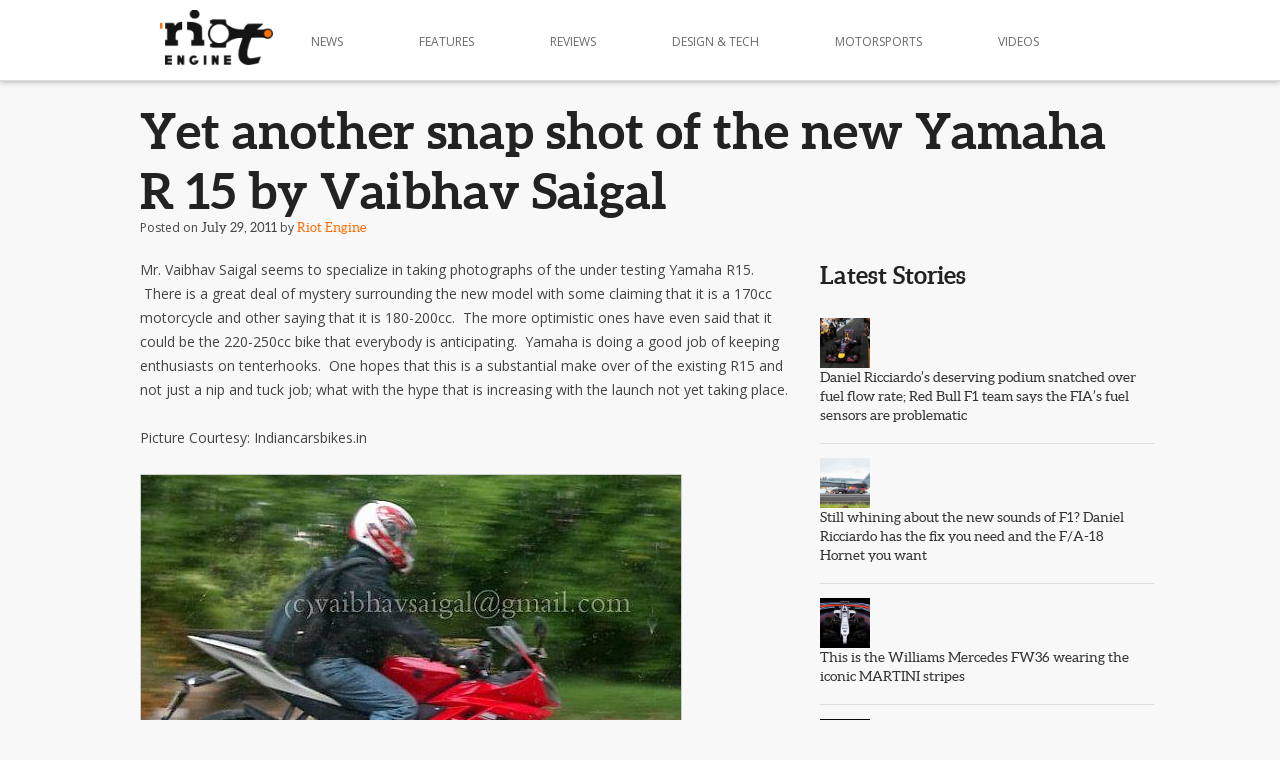

--- FILE ---
content_type: text/html; charset=UTF-8
request_url: https://www.riotengine.in/2011/07/29/yet-another-snap-shot-of-the-new-yamaha-r-15-by-vaibhav-saigal/
body_size: 12756
content:
<!DOCTYPE html>
<!--[if IE 7]>
<html class="ie ie7" lang="en-US">
<![endif]-->
<!--[if IE 8]>
<html class="ie ie8" lang="en-US">
<![endif]-->
<!--[if !(IE 7) | !(IE 8)  ]><!-->
<html lang="en-US">
<!--<![endif]-->
<head>
<meta charset="UTF-8" />
<meta name="viewport" content="width=device-width" />
<title>Yet another snap shot of the new Yamaha R 15 by Vaibhav Saigal | Riot Engine</title>
<link rel="profile" href="http://gmpg.org/xfn/11" />
<link rel="pingback" href="https://www.riotengine.in/riotengineV1/xmlrpc.php" />
<!--[if lt IE 9]>
<script src="https://www.riotengine.in/riotengineV1/wp-content/themes/sestoelemento/js/html5.js" type="text/javascript"></script>
<![endif]-->
		
	<script type="text/javascript">

	  var _gaq = _gaq || [];
	  _gaq.push(['_setAccount', 'UA-22563889-1']);
	  _gaq.push(['_trackPageview']);

	  (function() {
		var ga = document.createElement('script'); ga.type = 'text/javascript'; ga.async = true;
		ga.src = ('https:' == document.location.protocol ? 'https://ssl' : 'http://www') + '.google-analytics.com/ga.js';
		var s = document.getElementsByTagName('script')[0]; s.parentNode.insertBefore(ga, s);
	  })();

	</script>

	<meta name='robots' content='max-image-preview:large' />
<link rel='dns-prefetch' href='//fonts.googleapis.com' />
<link rel="alternate" type="application/rss+xml" title="Riot Engine &raquo; Feed" href="https://www.riotengine.in/feed/" />
<link rel="alternate" type="application/rss+xml" title="Riot Engine &raquo; Comments Feed" href="https://www.riotengine.in/comments/feed/" />
<link rel="alternate" type="application/rss+xml" title="Riot Engine &raquo; Yet another snap shot of the new Yamaha R 15 by Vaibhav Saigal Comments Feed" href="https://www.riotengine.in/2011/07/29/yet-another-snap-shot-of-the-new-yamaha-r-15-by-vaibhav-saigal/feed/" />
<script type="text/javascript">
window._wpemojiSettings = {"baseUrl":"https:\/\/s.w.org\/images\/core\/emoji\/14.0.0\/72x72\/","ext":".png","svgUrl":"https:\/\/s.w.org\/images\/core\/emoji\/14.0.0\/svg\/","svgExt":".svg","source":{"concatemoji":"https:\/\/www.riotengine.in\/riotengineV1\/wp-includes\/js\/wp-emoji-release.min.js?ver=6.2.8"}};
/*! This file is auto-generated */
!function(e,a,t){var n,r,o,i=a.createElement("canvas"),p=i.getContext&&i.getContext("2d");function s(e,t){p.clearRect(0,0,i.width,i.height),p.fillText(e,0,0);e=i.toDataURL();return p.clearRect(0,0,i.width,i.height),p.fillText(t,0,0),e===i.toDataURL()}function c(e){var t=a.createElement("script");t.src=e,t.defer=t.type="text/javascript",a.getElementsByTagName("head")[0].appendChild(t)}for(o=Array("flag","emoji"),t.supports={everything:!0,everythingExceptFlag:!0},r=0;r<o.length;r++)t.supports[o[r]]=function(e){if(p&&p.fillText)switch(p.textBaseline="top",p.font="600 32px Arial",e){case"flag":return s("\ud83c\udff3\ufe0f\u200d\u26a7\ufe0f","\ud83c\udff3\ufe0f\u200b\u26a7\ufe0f")?!1:!s("\ud83c\uddfa\ud83c\uddf3","\ud83c\uddfa\u200b\ud83c\uddf3")&&!s("\ud83c\udff4\udb40\udc67\udb40\udc62\udb40\udc65\udb40\udc6e\udb40\udc67\udb40\udc7f","\ud83c\udff4\u200b\udb40\udc67\u200b\udb40\udc62\u200b\udb40\udc65\u200b\udb40\udc6e\u200b\udb40\udc67\u200b\udb40\udc7f");case"emoji":return!s("\ud83e\udef1\ud83c\udffb\u200d\ud83e\udef2\ud83c\udfff","\ud83e\udef1\ud83c\udffb\u200b\ud83e\udef2\ud83c\udfff")}return!1}(o[r]),t.supports.everything=t.supports.everything&&t.supports[o[r]],"flag"!==o[r]&&(t.supports.everythingExceptFlag=t.supports.everythingExceptFlag&&t.supports[o[r]]);t.supports.everythingExceptFlag=t.supports.everythingExceptFlag&&!t.supports.flag,t.DOMReady=!1,t.readyCallback=function(){t.DOMReady=!0},t.supports.everything||(n=function(){t.readyCallback()},a.addEventListener?(a.addEventListener("DOMContentLoaded",n,!1),e.addEventListener("load",n,!1)):(e.attachEvent("onload",n),a.attachEvent("onreadystatechange",function(){"complete"===a.readyState&&t.readyCallback()})),(e=t.source||{}).concatemoji?c(e.concatemoji):e.wpemoji&&e.twemoji&&(c(e.twemoji),c(e.wpemoji)))}(window,document,window._wpemojiSettings);
</script>
<style type="text/css">
img.wp-smiley,
img.emoji {
	display: inline !important;
	border: none !important;
	box-shadow: none !important;
	height: 1em !important;
	width: 1em !important;
	margin: 0 0.07em !important;
	vertical-align: -0.1em !important;
	background: none !important;
	padding: 0 !important;
}
</style>
	<link rel='stylesheet' id='wp-block-library-css' href='https://www.riotengine.in/riotengineV1/wp-includes/css/dist/block-library/style.min.css?ver=6.2.8' type='text/css' media='all' />
<link rel='stylesheet' id='classic-theme-styles-css' href='https://www.riotengine.in/riotengineV1/wp-includes/css/classic-themes.min.css?ver=6.2.8' type='text/css' media='all' />
<style id='global-styles-inline-css' type='text/css'>
body{--wp--preset--color--black: #000000;--wp--preset--color--cyan-bluish-gray: #abb8c3;--wp--preset--color--white: #ffffff;--wp--preset--color--pale-pink: #f78da7;--wp--preset--color--vivid-red: #cf2e2e;--wp--preset--color--luminous-vivid-orange: #ff6900;--wp--preset--color--luminous-vivid-amber: #fcb900;--wp--preset--color--light-green-cyan: #7bdcb5;--wp--preset--color--vivid-green-cyan: #00d084;--wp--preset--color--pale-cyan-blue: #8ed1fc;--wp--preset--color--vivid-cyan-blue: #0693e3;--wp--preset--color--vivid-purple: #9b51e0;--wp--preset--gradient--vivid-cyan-blue-to-vivid-purple: linear-gradient(135deg,rgba(6,147,227,1) 0%,rgb(155,81,224) 100%);--wp--preset--gradient--light-green-cyan-to-vivid-green-cyan: linear-gradient(135deg,rgb(122,220,180) 0%,rgb(0,208,130) 100%);--wp--preset--gradient--luminous-vivid-amber-to-luminous-vivid-orange: linear-gradient(135deg,rgba(252,185,0,1) 0%,rgba(255,105,0,1) 100%);--wp--preset--gradient--luminous-vivid-orange-to-vivid-red: linear-gradient(135deg,rgba(255,105,0,1) 0%,rgb(207,46,46) 100%);--wp--preset--gradient--very-light-gray-to-cyan-bluish-gray: linear-gradient(135deg,rgb(238,238,238) 0%,rgb(169,184,195) 100%);--wp--preset--gradient--cool-to-warm-spectrum: linear-gradient(135deg,rgb(74,234,220) 0%,rgb(151,120,209) 20%,rgb(207,42,186) 40%,rgb(238,44,130) 60%,rgb(251,105,98) 80%,rgb(254,248,76) 100%);--wp--preset--gradient--blush-light-purple: linear-gradient(135deg,rgb(255,206,236) 0%,rgb(152,150,240) 100%);--wp--preset--gradient--blush-bordeaux: linear-gradient(135deg,rgb(254,205,165) 0%,rgb(254,45,45) 50%,rgb(107,0,62) 100%);--wp--preset--gradient--luminous-dusk: linear-gradient(135deg,rgb(255,203,112) 0%,rgb(199,81,192) 50%,rgb(65,88,208) 100%);--wp--preset--gradient--pale-ocean: linear-gradient(135deg,rgb(255,245,203) 0%,rgb(182,227,212) 50%,rgb(51,167,181) 100%);--wp--preset--gradient--electric-grass: linear-gradient(135deg,rgb(202,248,128) 0%,rgb(113,206,126) 100%);--wp--preset--gradient--midnight: linear-gradient(135deg,rgb(2,3,129) 0%,rgb(40,116,252) 100%);--wp--preset--duotone--dark-grayscale: url('#wp-duotone-dark-grayscale');--wp--preset--duotone--grayscale: url('#wp-duotone-grayscale');--wp--preset--duotone--purple-yellow: url('#wp-duotone-purple-yellow');--wp--preset--duotone--blue-red: url('#wp-duotone-blue-red');--wp--preset--duotone--midnight: url('#wp-duotone-midnight');--wp--preset--duotone--magenta-yellow: url('#wp-duotone-magenta-yellow');--wp--preset--duotone--purple-green: url('#wp-duotone-purple-green');--wp--preset--duotone--blue-orange: url('#wp-duotone-blue-orange');--wp--preset--font-size--small: 13px;--wp--preset--font-size--medium: 20px;--wp--preset--font-size--large: 36px;--wp--preset--font-size--x-large: 42px;--wp--preset--spacing--20: 0.44rem;--wp--preset--spacing--30: 0.67rem;--wp--preset--spacing--40: 1rem;--wp--preset--spacing--50: 1.5rem;--wp--preset--spacing--60: 2.25rem;--wp--preset--spacing--70: 3.38rem;--wp--preset--spacing--80: 5.06rem;--wp--preset--shadow--natural: 6px 6px 9px rgba(0, 0, 0, 0.2);--wp--preset--shadow--deep: 12px 12px 50px rgba(0, 0, 0, 0.4);--wp--preset--shadow--sharp: 6px 6px 0px rgba(0, 0, 0, 0.2);--wp--preset--shadow--outlined: 6px 6px 0px -3px rgba(255, 255, 255, 1), 6px 6px rgba(0, 0, 0, 1);--wp--preset--shadow--crisp: 6px 6px 0px rgba(0, 0, 0, 1);}:where(.is-layout-flex){gap: 0.5em;}body .is-layout-flow > .alignleft{float: left;margin-inline-start: 0;margin-inline-end: 2em;}body .is-layout-flow > .alignright{float: right;margin-inline-start: 2em;margin-inline-end: 0;}body .is-layout-flow > .aligncenter{margin-left: auto !important;margin-right: auto !important;}body .is-layout-constrained > .alignleft{float: left;margin-inline-start: 0;margin-inline-end: 2em;}body .is-layout-constrained > .alignright{float: right;margin-inline-start: 2em;margin-inline-end: 0;}body .is-layout-constrained > .aligncenter{margin-left: auto !important;margin-right: auto !important;}body .is-layout-constrained > :where(:not(.alignleft):not(.alignright):not(.alignfull)){max-width: var(--wp--style--global--content-size);margin-left: auto !important;margin-right: auto !important;}body .is-layout-constrained > .alignwide{max-width: var(--wp--style--global--wide-size);}body .is-layout-flex{display: flex;}body .is-layout-flex{flex-wrap: wrap;align-items: center;}body .is-layout-flex > *{margin: 0;}:where(.wp-block-columns.is-layout-flex){gap: 2em;}.has-black-color{color: var(--wp--preset--color--black) !important;}.has-cyan-bluish-gray-color{color: var(--wp--preset--color--cyan-bluish-gray) !important;}.has-white-color{color: var(--wp--preset--color--white) !important;}.has-pale-pink-color{color: var(--wp--preset--color--pale-pink) !important;}.has-vivid-red-color{color: var(--wp--preset--color--vivid-red) !important;}.has-luminous-vivid-orange-color{color: var(--wp--preset--color--luminous-vivid-orange) !important;}.has-luminous-vivid-amber-color{color: var(--wp--preset--color--luminous-vivid-amber) !important;}.has-light-green-cyan-color{color: var(--wp--preset--color--light-green-cyan) !important;}.has-vivid-green-cyan-color{color: var(--wp--preset--color--vivid-green-cyan) !important;}.has-pale-cyan-blue-color{color: var(--wp--preset--color--pale-cyan-blue) !important;}.has-vivid-cyan-blue-color{color: var(--wp--preset--color--vivid-cyan-blue) !important;}.has-vivid-purple-color{color: var(--wp--preset--color--vivid-purple) !important;}.has-black-background-color{background-color: var(--wp--preset--color--black) !important;}.has-cyan-bluish-gray-background-color{background-color: var(--wp--preset--color--cyan-bluish-gray) !important;}.has-white-background-color{background-color: var(--wp--preset--color--white) !important;}.has-pale-pink-background-color{background-color: var(--wp--preset--color--pale-pink) !important;}.has-vivid-red-background-color{background-color: var(--wp--preset--color--vivid-red) !important;}.has-luminous-vivid-orange-background-color{background-color: var(--wp--preset--color--luminous-vivid-orange) !important;}.has-luminous-vivid-amber-background-color{background-color: var(--wp--preset--color--luminous-vivid-amber) !important;}.has-light-green-cyan-background-color{background-color: var(--wp--preset--color--light-green-cyan) !important;}.has-vivid-green-cyan-background-color{background-color: var(--wp--preset--color--vivid-green-cyan) !important;}.has-pale-cyan-blue-background-color{background-color: var(--wp--preset--color--pale-cyan-blue) !important;}.has-vivid-cyan-blue-background-color{background-color: var(--wp--preset--color--vivid-cyan-blue) !important;}.has-vivid-purple-background-color{background-color: var(--wp--preset--color--vivid-purple) !important;}.has-black-border-color{border-color: var(--wp--preset--color--black) !important;}.has-cyan-bluish-gray-border-color{border-color: var(--wp--preset--color--cyan-bluish-gray) !important;}.has-white-border-color{border-color: var(--wp--preset--color--white) !important;}.has-pale-pink-border-color{border-color: var(--wp--preset--color--pale-pink) !important;}.has-vivid-red-border-color{border-color: var(--wp--preset--color--vivid-red) !important;}.has-luminous-vivid-orange-border-color{border-color: var(--wp--preset--color--luminous-vivid-orange) !important;}.has-luminous-vivid-amber-border-color{border-color: var(--wp--preset--color--luminous-vivid-amber) !important;}.has-light-green-cyan-border-color{border-color: var(--wp--preset--color--light-green-cyan) !important;}.has-vivid-green-cyan-border-color{border-color: var(--wp--preset--color--vivid-green-cyan) !important;}.has-pale-cyan-blue-border-color{border-color: var(--wp--preset--color--pale-cyan-blue) !important;}.has-vivid-cyan-blue-border-color{border-color: var(--wp--preset--color--vivid-cyan-blue) !important;}.has-vivid-purple-border-color{border-color: var(--wp--preset--color--vivid-purple) !important;}.has-vivid-cyan-blue-to-vivid-purple-gradient-background{background: var(--wp--preset--gradient--vivid-cyan-blue-to-vivid-purple) !important;}.has-light-green-cyan-to-vivid-green-cyan-gradient-background{background: var(--wp--preset--gradient--light-green-cyan-to-vivid-green-cyan) !important;}.has-luminous-vivid-amber-to-luminous-vivid-orange-gradient-background{background: var(--wp--preset--gradient--luminous-vivid-amber-to-luminous-vivid-orange) !important;}.has-luminous-vivid-orange-to-vivid-red-gradient-background{background: var(--wp--preset--gradient--luminous-vivid-orange-to-vivid-red) !important;}.has-very-light-gray-to-cyan-bluish-gray-gradient-background{background: var(--wp--preset--gradient--very-light-gray-to-cyan-bluish-gray) !important;}.has-cool-to-warm-spectrum-gradient-background{background: var(--wp--preset--gradient--cool-to-warm-spectrum) !important;}.has-blush-light-purple-gradient-background{background: var(--wp--preset--gradient--blush-light-purple) !important;}.has-blush-bordeaux-gradient-background{background: var(--wp--preset--gradient--blush-bordeaux) !important;}.has-luminous-dusk-gradient-background{background: var(--wp--preset--gradient--luminous-dusk) !important;}.has-pale-ocean-gradient-background{background: var(--wp--preset--gradient--pale-ocean) !important;}.has-electric-grass-gradient-background{background: var(--wp--preset--gradient--electric-grass) !important;}.has-midnight-gradient-background{background: var(--wp--preset--gradient--midnight) !important;}.has-small-font-size{font-size: var(--wp--preset--font-size--small) !important;}.has-medium-font-size{font-size: var(--wp--preset--font-size--medium) !important;}.has-large-font-size{font-size: var(--wp--preset--font-size--large) !important;}.has-x-large-font-size{font-size: var(--wp--preset--font-size--x-large) !important;}
.wp-block-navigation a:where(:not(.wp-element-button)){color: inherit;}
:where(.wp-block-columns.is-layout-flex){gap: 2em;}
.wp-block-pullquote{font-size: 1.5em;line-height: 1.6;}
</style>
<link rel='stylesheet' id='twentytwelve-fonts-css' href='https://fonts.googleapis.com/css?family=Open+Sans:400italic,700italic,400,700&#038;subset=latin,latin-ext' type='text/css' media='all' />
<link rel='stylesheet' id='twentytwelve-style-css' href='https://www.riotengine.in/riotengineV1/wp-content/themes/sestoelemento/style.css?ver=6.2.8' type='text/css' media='all' />
<!--[if lt IE 9]>
<link rel='stylesheet' id='twentytwelve-ie-css' href='https://www.riotengine.in/riotengineV1/wp-content/themes/sestoelemento/css/ie.css?ver=20121010' type='text/css' media='all' />
<![endif]-->
<link rel='stylesheet' id='skeletonframe-css' href='https://www.riotengine.in/riotengineV1/wp-content/themes/sestoelemento/skeleton-custom.css?ver=6.2.8' type='text/css' media='all' />
<link rel='stylesheet' id='galleria-classic-css-css' href='https://www.riotengine.in/riotengineV1/wp-content/themes/sestoelemento/scripts/themes/classic/galleria.classic.css?ver=6.2.8' type='text/css' media='all' />
<script type='text/javascript' src='https://www.riotengine.in/riotengineV1/wp-includes/js/jquery/jquery.min.js?ver=3.6.4' id='jquery-core-js'></script>
<script type='text/javascript' src='https://www.riotengine.in/riotengineV1/wp-includes/js/jquery/jquery-migrate.min.js?ver=3.4.0' id='jquery-migrate-js'></script>
<script type='text/javascript' src='https://www.riotengine.in/riotengineV1/wp-content/themes/sestoelemento/scripts/flot/jquery.flot.js?ver=6.2.8' id='flot-js'></script>
<script type='text/javascript' src='https://www.riotengine.in/riotengineV1/wp-content/themes/sestoelemento/scripts/flot/jquery.flot.categories.js?ver=6.2.8' id='flot-plugin-categories-js'></script>
<script type='text/javascript' src='https://www.riotengine.in/riotengineV1/wp-content/themes/sestoelemento/scripts/flot/jquery.flot.pie.js?ver=6.2.8' id='flot-plugin-pie-js'></script>
<script type='text/javascript' src='https://www.riotengine.in/riotengineV1/wp-content/themes/sestoelemento/scripts/flot/jquery.flot.stack.js?ver=6.2.8' id='flot-plugin-stack-js'></script>
<script type='text/javascript' src='https://www.riotengine.in/riotengineV1/wp-content/themes/sestoelemento/scripts/flot/jquery.flot.navigate.js?ver=6.2.8' id='flot-plugin-navigate-js'></script>
<script type='text/javascript' src='https://www.riotengine.in/riotengineV1/wp-content/themes/sestoelemento/scripts/flot/jquery.flot.time.js?ver=6.2.8' id='flot-plugin-time-js'></script>
<script type='text/javascript' src='https://www.riotengine.in/riotengineV1/wp-content/themes/sestoelemento/scripts/flot/jquery.flot.resize.js?ver=6.2.8' id='flot-plugin-resize-js'></script>
<script type='text/javascript' src='https://www.riotengine.in/riotengineV1/wp-content/themes/sestoelemento/scripts/jquery.backstretch.js?ver=6.2.8' id='jquery-backstretch-js'></script>
<script type='text/javascript' src='https://www.riotengine.in/riotengineV1/wp-content/themes/sestoelemento/scripts/respond.min.js?ver=6.2.8' id='respondjs-js'></script>
<script type='text/javascript' src='https://www.riotengine.in/riotengineV1/wp-content/themes/sestoelemento/scripts/jquery.sticky.js?ver=6.2.8' id='jquery-sticky-js'></script>
<script type='text/javascript' src='https://www.riotengine.in/riotengineV1/wp-content/themes/sestoelemento/scripts/jquery.scrollTo.js?ver=6.2.8' id='riotscrollto-js'></script>
<script type='text/javascript' src='https://www.riotengine.in/riotengineV1/wp-content/themes/sestoelemento/scripts/jquery.onepagenav.min.js?ver=6.2.8' id='riotOnePage-js'></script>
<script type='text/javascript' src='https://www.riotengine.in/riotengineV1/wp-content/themes/sestoelemento/scripts/jquery.hoverintent.js?ver=6.2.8' id='jquery-hoverintent-js'></script>
<link rel="https://api.w.org/" href="https://www.riotengine.in/wp-json/" /><link rel="alternate" type="application/json" href="https://www.riotengine.in/wp-json/wp/v2/posts/3596" /><link rel="EditURI" type="application/rsd+xml" title="RSD" href="https://www.riotengine.in/riotengineV1/xmlrpc.php?rsd" />
<link rel="wlwmanifest" type="application/wlwmanifest+xml" href="https://www.riotengine.in/riotengineV1/wp-includes/wlwmanifest.xml" />
<meta name="generator" content="WordPress 6.2.8" />
<link rel="canonical" href="https://www.riotengine.in/2011/07/29/yet-another-snap-shot-of-the-new-yamaha-r-15-by-vaibhav-saigal/" />
<link rel='shortlink' href='https://www.riotengine.in/?p=3596' />
<link rel="alternate" type="application/json+oembed" href="https://www.riotengine.in/wp-json/oembed/1.0/embed?url=https%3A%2F%2Fwww.riotengine.in%2F2011%2F07%2F29%2Fyet-another-snap-shot-of-the-new-yamaha-r-15-by-vaibhav-saigal%2F" />
<link rel="alternate" type="text/xml+oembed" href="https://www.riotengine.in/wp-json/oembed/1.0/embed?url=https%3A%2F%2Fwww.riotengine.in%2F2011%2F07%2F29%2Fyet-another-snap-shot-of-the-new-yamaha-r-15-by-vaibhav-saigal%2F&#038;format=xml" />
</head>

<body class="post-template-default single single-post postid-3596 single-format-standard custom-font-enabled">

	<header id="masthead" class="site-header" role="banner" style="box-shadow: 0 0 6px #999;background: #FFF; border-bottom: 1px solid #DDD"> 
		<hgroup>
			<nav id="site-navigation" class="main-navigation" role="navigation">
			<h1 class="site-title"><a href="https://www.riotengine.in/" title="Riot Engine" rel="home"><img src="https://www.riotengine.in/riotengineV1/wp-content/themes/sestoelemento/images/riot_logo.png" width="113" height="55" ></a></h1>
			<a href="#" class="mobile-nav">&nbsp;</a>
			<ul class="mobile-nav-content">
				<li><a href="https://www.riotengine.in/category/news/">News</a></li>
				<li><a href="https://www.riotengine.in/category/features/">Features</a></li>
				<li><a href="https://www.riotengine.in/category/reviews/">Reviews</a></li>
				<li><a href="https://www.riotengine.in/category/design/">Design &amp; Tech</a></li>
				<li><a href="https://www.riotengine.in/category/motorsports/">Motorsports</a></li>
				<li><a href="https://www.riotengine.in/category/videos/">Videos</a></li>
			</ul>
			<a class="assistive-text" href="#content" title="Skip to content">Skip to content</a>
						<div class="menu-riot-engine-menu-1-container">
			
			<ul id="menu-riot-engine-menu-1" class="nav-menu" >
				<li class="has-submenu" ><a href="https://www.riotengine.in/category/news/">News</a>
				<ul class="sub-menu" >
					<li>
					<div class="wrap_submenu" >
													<div class="container">
							
							 
								<div class="three columns">
																		<div style="width: 100%; height: 65px;  background: url('https://www.riotengine.in/riotengineV1/wp-content/uploads/2014/03/williams-martini-racing-mercedes-fw36-07-150x150.jpg') no-repeat 50% 50%; display: block;" >
										<a href="https://www.riotengine.in/2014/03/06/this-is-the-williams-mercedes-fw36-wearing-the-iconic-martini-stripes/" style="display:block; width: 100%; height: 100%" >&nbsp;</a>
										</div><!-- .entry-page-image -->
										<a href="https://www.riotengine.in/2014/03/06/this-is-the-williams-mercedes-fw36-wearing-the-iconic-martini-stripes/" style="display:block;" ><h2 class="fpage_title">This is the Williams Mercedes FW36 wearing the iconic MARTINI stripes</h2></a>
										
								
								</div>
								 
								<div class="three columns">
																		<div style="width: 100%; height: 65px;  background: url('https://www.riotengine.in/riotengineV1/wp-content/uploads/2014/03/gumpert-explosion-01-150x150.jpg') no-repeat 50% 50%; display: block;" >
										<a href="https://www.riotengine.in/2014/03/06/gumpert-explosion-makes-an-ugly-but-impressive-debut-at-geneva/" style="display:block; width: 100%; height: 100%" >&nbsp;</a>
										</div><!-- .entry-page-image -->
										<a href="https://www.riotengine.in/2014/03/06/gumpert-explosion-makes-an-ugly-but-impressive-debut-at-geneva/" style="display:block;" ><h2 class="fpage_title">Gumpert Explosion makes an ugly but impressive debut at Geneva</h2></a>
										
								
								</div>
								 
								<div class="three columns">
																		<div style="width: 100%; height: 65px;  background: url('https://www.riotengine.in/riotengineV1/wp-content/uploads/2014/03/maserati-alfieri-concept-geneva-2014-05-150x150.jpg') no-repeat 50% 50%; display: block;" >
										<a href="https://www.riotengine.in/2014/03/06/maserati-alfieri-breaks-hearts-at-geneva/" style="display:block; width: 100%; height: 100%" >&nbsp;</a>
										</div><!-- .entry-page-image -->
										<a href="https://www.riotengine.in/2014/03/06/maserati-alfieri-breaks-hearts-at-geneva/" style="display:block;" ><h2 class="fpage_title">Maserati Alfieri breaks hearts at Geneva</h2></a>
										
								
								</div>
								 
								<div class="three columns">
																		<div style="width: 100%; height: 65px;  background: url('https://www.riotengine.in/riotengineV1/wp-content/uploads/2014/02/07_mclaren_650s_coupe-150x150.jpg') no-repeat 50% 50%; display: block;" >
										<a href="https://www.riotengine.in/2014/02/18/mclaren-unveils-the-650s-ahead-of-the-geneva-motorshow/" style="display:block; width: 100%; height: 100%" >&nbsp;</a>
										</div><!-- .entry-page-image -->
										<a href="https://www.riotengine.in/2014/02/18/mclaren-unveils-the-650s-ahead-of-the-geneva-motorshow/" style="display:block;" ><h2 class="fpage_title">McLaren unveils the 650S ahead of the Geneva Motorshow</h2></a>
										
								
								</div>
								 
								<div class="three columns">
																		<div style="width: 100%; height: 65px;  background: url('https://www.riotengine.in/riotengineV1/wp-content/uploads/2014/02/mahindra-mojo-03-150x150.jpg') no-repeat 50% 50%; display: block;" >
										<a href="https://www.riotengine.in/2014/02/06/auto-expo-2014-mahindra-unveils-the-new-mojo-and-centuro-with-disc-brake/" style="display:block; width: 100%; height: 100%" >&nbsp;</a>
										</div><!-- .entry-page-image -->
										<a href="https://www.riotengine.in/2014/02/06/auto-expo-2014-mahindra-unveils-the-new-mojo-and-centuro-with-disc-brake/" style="display:block;" ><h2 class="fpage_title">Auto Expo 2014: Mahindra unveils the new Mojo and Centuro with disc brake</h2></a>
										
								
								</div>
								 
								<div class="three columns">
																		<div style="width: 100%; height: 65px;  background: url('https://www.riotengine.in/riotengineV1/wp-content/uploads/2014/02/hero-motocorp-hastur-620-auto-expo-2014-150x150.jpg') no-repeat 50% 50%; display: block;" >
										<a href="https://www.riotengine.in/2014/02/05/auto-expo-2014-hero-stuns-with-promising-620cc-hastur-and-comical-100cc-splendor-pro-classic/" style="display:block; width: 100%; height: 100%" >&nbsp;</a>
										</div><!-- .entry-page-image -->
										<a href="https://www.riotengine.in/2014/02/05/auto-expo-2014-hero-stuns-with-promising-620cc-hastur-and-comical-100cc-splendor-pro-classic/" style="display:block;" ><h2 class="fpage_title">Auto Expo 2014 : Hero stuns with phenomenal 620cc Hastur and comical 100cc Splendor Pro Classic</h2></a>
										
								
								</div>
								
								</div>
								
					
					</div>
					</li>
					</ul>
				
				</li>
				<li class="has-submenu"><a href="https://www.riotengine.in/category/features/">Features</a>
					<ul class="sub-menu" >
					<li>
					<div class="wrap_submenu" >
													<div class="container">
							
							 
								<div class="three columns">
																		<div style="width: 100%; height: 65px;  background: url('https://www.riotengine.in/riotengineV1/wp-content/uploads/2013/03/bosch-wabco-safety-drive-chennai-05-150x150.jpg') no-repeat 50% 50%; display: block;" >
										<a href="https://www.riotengine.in/2013/03/07/bosch-and-wabco-demonstrate-active-safety-technologies-at-safety-drive-symposium/" style="display:block; width: 100%; height: 100%" >&nbsp;</a>
										</div><!-- .entry-page-image -->
										<a href="https://www.riotengine.in/2013/03/07/bosch-and-wabco-demonstrate-active-safety-technologies-at-safety-drive-symposium/" style="display:block;" ><h2 class="fpage_title">BOSCH and WABCO demonstrate active safety technologies at &#8216;Safety Drive&#8217; symposium</h2></a>
										
								
								</div>
								 
								<div class="three columns">
																		<div style="width: 100%; height: 65px;  background: url('https://www.riotengine.in/riotengineV1/wp-content/uploads/2013/02/MINI-Cooper-3-generations-02-150x150.jpg') no-repeat 50% 50%; display: block;" >
										<a href="https://www.riotengine.in/2013/02/19/mini-three-generations-of-go-karting-madness/" style="display:block; width: 100%; height: 100%" >&nbsp;</a>
										</div><!-- .entry-page-image -->
										<a href="https://www.riotengine.in/2013/02/19/mini-three-generations-of-go-karting-madness/" style="display:block;" ><h2 class="fpage_title">MINI: Three generations of &#8216;go-karting&#8217; madness</h2></a>
										
								
								</div>
								 
								<div class="three columns">
																		<div style="width: 100%; height: 65px;  background: url('https://www.riotengine.in/riotengineV1/wp-content/uploads/2012/11/michael-schumacher-scuderia-ferrari-marlboro-chinese-gp-2006-02-150x150.jpg') no-repeat 50% 50%; display: block;" >
										<a href="https://www.riotengine.in/2012/11/26/rainmester-michael-schumi-schumachers-best-glorious-moments/" style="display:block; width: 100%; height: 100%" >&nbsp;</a>
										</div><!-- .entry-page-image -->
										<a href="https://www.riotengine.in/2012/11/26/rainmester-michael-schumi-schumachers-best-glorious-moments/" style="display:block;" ><h2 class="fpage_title">Rainmeister Michael &#8216;Schumi&#8217; Schumacher&#8217;s best, glorious moments</h2></a>
										
								
								</div>
								 
								<div class="three columns">
																		<div style="width: 100%; height: 65px;  background: url('https://www.riotengine.in/riotengineV1/wp-content/uploads/2012/10/nokia-tyres-01-150x150.jpg') no-repeat 50% 50%; display: block;" >
										<a href="https://www.riotengine.in/2012/10/16/nokia-tyres-on-a-diesella-motorized-bicycle/" style="display:block; width: 100%; height: 100%" >&nbsp;</a>
										</div><!-- .entry-page-image -->
										<a href="https://www.riotengine.in/2012/10/16/nokia-tyres-on-a-diesella-motorized-bicycle/" style="display:block;" ><h2 class="fpage_title">Nokia tyres on a Diesella motorized bicycle!</h2></a>
										
								
								</div>
								 
								<div class="three columns">
																		<div style="width: 100%; height: 65px;  background: url('https://www.riotengine.in/riotengineV1/wp-content/uploads/2012/05/carroll-shelby-edsel-ford-2011-SEMA-150x150.jpg') no-repeat 50% 50%; display: block;" >
										<a href="https://www.riotengine.in/2012/05/12/you-and-i-owe-this-man-carroll-shelby/" style="display:block; width: 100%; height: 100%" >&nbsp;</a>
										</div><!-- .entry-page-image -->
										<a href="https://www.riotengine.in/2012/05/12/you-and-i-owe-this-man-carroll-shelby/" style="display:block;" ><h2 class="fpage_title">You and I owe this man : Carroll Shelby</h2></a>
										
								
								</div>
								 
								<div class="three columns">
																		<div style="width: 100%; height: 65px;  background: url('https://www.riotengine.in/riotengineV1/wp-content/uploads/2012/05/ford-driving-skills-for-life-chennai-program-figo-07-150x150.jpg') no-repeat 50% 50%; display: block;" >
										<a href="https://www.riotengine.in/2012/05/02/ford-driving-skills-for-life-program-at-the-ford-plant-chennai-notes-images-and-videos/" style="display:block; width: 100%; height: 100%" >&nbsp;</a>
										</div><!-- .entry-page-image -->
										<a href="https://www.riotengine.in/2012/05/02/ford-driving-skills-for-life-program-at-the-ford-plant-chennai-notes-images-and-videos/" style="display:block;" ><h2 class="fpage_title">Ford Driving Skills for Life program at the Ford Plant, Chennai &#8211; Notes, Images and Videos</h2></a>
										
								
								</div>
								
								</div>
								
					
					</div>
					</li>
					</ul>
				</li>
				<li class="has-submenu"><a href="https://www.riotengine.in/category/reviews/">Reviews</a>
					<ul class="sub-menu" >
						<li>
						<div class="wrap_submenu" >
																		<div class="container">
							
							 
								<div class="three columns">
																		<div style="width: 100%; height: 65px;  background: url('https://www.riotengine.in/riotengineV1/wp-content/uploads/2013/10/volkswagen-golf-GTI-Mk-6-03-150x150.jpg') no-repeat 50% 50%; display: block;" >
										<a href="https://www.riotengine.in/2013/10/07/volkswagen-golf-gti-review/" style="display:block; width: 100%; height: 100%" >&nbsp;</a>
										</div><!-- .entry-page-image -->
										<a href="https://www.riotengine.in/2013/10/07/volkswagen-golf-gti-review/" style="display:block;" ><h2 class="fpage_title">Volkswagen Golf GTI Review</h2></a>
										
								
								</div>
								 
								<div class="three columns">
																		<div style="width: 100%; height: 65px;  background: url('https://www.riotengine.in/riotengineV1/wp-content/uploads/2013/07/lead-image-mercedes-benz-e63-AMG-india-150x150.jpg') no-repeat 50% 50%; display: block;" >
										<a href="https://www.riotengine.in/2013/07/30/we-drive-the-2014-mercedes-benz-e63-amg-at-the-buddh/" style="display:block; width: 100%; height: 100%" >&nbsp;</a>
										</div><!-- .entry-page-image -->
										<a href="https://www.riotengine.in/2013/07/30/we-drive-the-2014-mercedes-benz-e63-amg-at-the-buddh/" style="display:block;" ><h2 class="fpage_title">We drive the 2014 Mercedes-Benz E63 AMG at the Buddh!</h2></a>
										
								
								</div>
								 
								<div class="three columns">
																		<div style="width: 100%; height: 65px;  background: url('https://www.riotengine.in/riotengineV1/wp-content/uploads/2013/05/honda-amaze-review-22-150x150.jpg') no-repeat 50% 50%; display: block;" >
										<a href="https://www.riotengine.in/2013/05/13/honda-amaze-review/" style="display:block; width: 100%; height: 100%" >&nbsp;</a>
										</div><!-- .entry-page-image -->
										<a href="https://www.riotengine.in/2013/05/13/honda-amaze-review/" style="display:block;" ><h2 class="fpage_title">Honda Amaze Review</h2></a>
										
								
								</div>
								 
								<div class="three columns">
																		<div style="width: 100%; height: 65px;  background: url('https://www.riotengine.in/riotengineV1/wp-content/uploads/2013/05/ford-ecosport-india-ecoboost-01-150x150.jpg') no-repeat 50% 50%; display: block;" >
										<a href="https://www.riotengine.in/2013/05/12/ford-ecosport-1-0-litre-ecoboost-review-first-drive/" style="display:block; width: 100%; height: 100%" >&nbsp;</a>
										</div><!-- .entry-page-image -->
										<a href="https://www.riotengine.in/2013/05/12/ford-ecosport-1-0-litre-ecoboost-review-first-drive/" style="display:block;" ><h2 class="fpage_title">Ford EcoSport 1.0 litre EcoBoost Review : First Drive</h2></a>
										
								
								</div>
								 
								<div class="three columns">
																		<div style="width: 100%; height: 65px;  background: url('https://www.riotengine.in/riotengineV1/wp-content/uploads/2013/01/mahindra-2-wheelers-pantero-031-150x150.jpg') no-repeat 50% 50%; display: block;" >
										<a href="https://www.riotengine.in/2013/01/05/mahindra-pantero/" style="display:block; width: 100%; height: 100%" >&nbsp;</a>
										</div><!-- .entry-page-image -->
										<a href="https://www.riotengine.in/2013/01/05/mahindra-pantero/" style="display:block;" ><h2 class="fpage_title">Mahindra Pantero</h2></a>
										
								
								</div>
								 
								<div class="three columns">
																		<div style="width: 100%; height: 65px;  background: url('https://www.riotengine.in/riotengineV1/wp-content/uploads/2012/12/mercedes-benz-s-class-review-rd-04-150x150.jpg') no-repeat 50% 50%; display: block;" >
										<a href="https://www.riotengine.in/2012/12/16/rds-mercedes-benz-s300l-user-review/" style="display:block; width: 100%; height: 100%" >&nbsp;</a>
										</div><!-- .entry-page-image -->
										<a href="https://www.riotengine.in/2012/12/16/rds-mercedes-benz-s300l-user-review/" style="display:block;" ><h2 class="fpage_title">RD&#8217;s Mercedes-Benz S300L User Review</h2></a>
										
								
								</div>
								
								</div>
								
						
						</div>
						</li>
						</ul>
				</li>
				
				
				
				<li class="has-submenu"><a href="https://www.riotengine.in/category/design/">Design &amp; Tech</a>
					<ul class="sub-menu" >
						<li>
						<div class="wrap_submenu" >
																		<div class="container">
							
							 
								<div class="three columns">
																		<div style="width: 100%; height: 65px;  background: url('https://www.riotengine.in/riotengineV1/wp-content/uploads/2014/02/lotus-motorcycles-C-01-black-gold-04-150x150.jpg') no-repeat 50% 50%; display: block;" >
										<a href="https://www.riotengine.in/2014/02/23/the-stunning-lotus-c-01-superbike-neither-designed-nor-built-by-lotus/" style="display:block; width: 100%; height: 100%" >&nbsp;</a>
										</div><!-- .entry-page-image -->
										<a href="https://www.riotengine.in/2014/02/23/the-stunning-lotus-c-01-superbike-neither-designed-nor-built-by-lotus/" style="display:block;" ><h2 class="fpage_title">The stunning Lotus C-01 superbike : Neither designed nor built by Lotus</h2></a>
										
								
								</div>
								 
								<div class="three columns">
																		<div style="width: 100%; height: 65px;  background: url('https://www.riotengine.in/riotengineV1/wp-content/uploads/2014/01/pulsar-fully-faired-200-ss-red-front-150x150.jpg') no-repeat 50% 50%; display: block;" >
										<a href="https://www.riotengine.in/2014/01/15/exclusive-2014-bajaj-pulsar-200ss-in-all-its-fully-faired-uncamouflaged-glory-pricing-and-launch-details-soon/" style="display:block; width: 100%; height: 100%" >&nbsp;</a>
										</div><!-- .entry-page-image -->
										<a href="https://www.riotengine.in/2014/01/15/exclusive-2014-bajaj-pulsar-200ss-in-all-its-fully-faired-uncamouflaged-glory-pricing-and-launch-details-soon/" style="display:block;" ><h2 class="fpage_title">Exclusive : 2014 Bajaj Pulsar 200SS/375SS in all its fully-faired, uncamouflaged glory</h2></a>
										
								
								</div>
								 
								<div class="three columns">
																		<div style="width: 100%; height: 65px;  background: url('https://www.riotengine.in/riotengineV1/wp-content/uploads/2013/10/veneno-roadster-lead-image-01-150x150.jpg') no-repeat 50% 50%; display: block;" >
										<a href="https://www.riotengine.in/2013/10/20/lamborghini-veneno-roadster/" style="display:block; width: 100%; height: 100%" >&nbsp;</a>
										</div><!-- .entry-page-image -->
										<a href="https://www.riotengine.in/2013/10/20/lamborghini-veneno-roadster/" style="display:block;" ><h2 class="fpage_title">Lamborghini Veneno Roadster</h2></a>
										
								
								</div>
								 
								<div class="three columns">
																		<div style="width: 100%; height: 65px;  background: url('https://www.riotengine.in/riotengineV1/wp-content/uploads/2013/05/BMW-Pininfarina-Gran-Lusso-Coupe-unveiled-02-150x150.jpg') no-repeat 50% 50%; display: block;" >
										<a href="https://www.riotengine.in/2013/05/24/bmw-pininfarina-gran-lusso-coupe/" style="display:block; width: 100%; height: 100%" >&nbsp;</a>
										</div><!-- .entry-page-image -->
										<a href="https://www.riotengine.in/2013/05/24/bmw-pininfarina-gran-lusso-coupe/" style="display:block;" ><h2 class="fpage_title">BMW Pininfarina Gran Lusso Coupé</h2></a>
										
								
								</div>
								 
								<div class="three columns">
																		<div style="width: 100%; height: 65px;  background: url('https://www.riotengine.in/riotengineV1/wp-content/uploads/2013/05/aston-martin-racing-CC100-speedster-concept-01-150x150.jpg') no-repeat 50% 50%; display: block;" >
										<a href="https://www.riotengine.in/2013/05/19/aston-martin-cc100-speedster-concept/" style="display:block; width: 100%; height: 100%" >&nbsp;</a>
										</div><!-- .entry-page-image -->
										<a href="https://www.riotengine.in/2013/05/19/aston-martin-cc100-speedster-concept/" style="display:block;" ><h2 class="fpage_title">Aston Martin CC100 Speedster Concept</h2></a>
										
								
								</div>
								 
								<div class="three columns">
																		<div style="width: 100%; height: 65px;  background: url('https://www.riotengine.in/riotengineV1/wp-content/uploads/2013/05/BMW-5-series-2014-facelift-01-150x150.jpg') no-repeat 50% 50%; display: block;" >
										<a href="https://www.riotengine.in/2013/05/19/2014-bmw-5-series-sedan-touring-and-gran-turismo-face-lift-models-unveiled/" style="display:block; width: 100%; height: 100%" >&nbsp;</a>
										</div><!-- .entry-page-image -->
										<a href="https://www.riotengine.in/2013/05/19/2014-bmw-5-series-sedan-touring-and-gran-turismo-face-lift-models-unveiled/" style="display:block;" ><h2 class="fpage_title">2014 BMW 5 Series Sedan, Touring and Gran Turismo face lift models unveiled</h2></a>
										
								
								</div>
								
								</div>
								
						
						</div>
						</li>
						</ul>
				</li>
				
				
				
				<li class="has-submenu"><a href="https://www.riotengine.in/category/motorsports/">Motorsports</a>
					<ul class="sub-menu" >
						<li>
						<div class="wrap_submenu" >
																		<div class="container">
							
							 
								<div class="three columns">
																		<div style="width: 100%; height: 65px;  background: url('https://www.riotengine.in/riotengineV1/wp-content/uploads/2014/03/red-bull-racing-australian-gp-daniel-ricciardo-02-150x150.jpg') no-repeat 50% 50%; display: block;" >
										<a href="https://www.riotengine.in/2014/03/17/daniel-ricciardos-deserving-podium-snatched-over-fuel-flow-rate-red-bull-f1-team-says-the-fias-fuel-sensors-are-problematic/" style="display:block; width: 100%; height: 100%" >&nbsp;</a>
										</div><!-- .entry-page-image -->
										<a href="https://www.riotengine.in/2014/03/17/daniel-ricciardos-deserving-podium-snatched-over-fuel-flow-rate-red-bull-f1-team-says-the-fias-fuel-sensors-are-problematic/" style="display:block;" ><h2 class="fpage_title">Daniel Ricciardo&#8217;s deserving podium snatched over fuel flow rate; Red Bull F1 team says the FIA&#8217;s fuel sensors are problematic</h2></a>
										
								
								</div>
								 
								<div class="three columns">
																		<div style="width: 100%; height: 65px;  background: url('https://www.riotengine.in/riotengineV1/wp-content/uploads/2014/03/infiniti-redbull-racing-f-a-18-hornet-2013-f1-renault-redbull-daniel-ricciardo-150x150.jpg') no-repeat 50% 50%; display: block;" >
										<a href="https://www.riotengine.in/2014/03/17/still-whining-about-the-new-sounds-of-f1-daniel-ricciardo-has-the-fix-you-need-and-the-fa-18-hornet-you-want/" style="display:block; width: 100%; height: 100%" >&nbsp;</a>
										</div><!-- .entry-page-image -->
										<a href="https://www.riotengine.in/2014/03/17/still-whining-about-the-new-sounds-of-f1-daniel-ricciardo-has-the-fix-you-need-and-the-fa-18-hornet-you-want/" style="display:block;" ><h2 class="fpage_title">Still whining about the new sounds of F1? Daniel Ricciardo has the fix you need and the F/A-18 Hornet you want</h2></a>
										
								
								</div>
								 
								<div class="three columns">
																		<div style="width: 100%; height: 65px;  background: url('https://www.riotengine.in/riotengineV1/wp-content/uploads/2013/11/sole_wsbk_uk_round-150x150.jpg') no-repeat 50% 50%; display: block;" >
										<a href="https://www.riotengine.in/2013/11/28/donington-park-to-be-the-only-host-of-world-superbikes-in-2014-in-england/" style="display:block; width: 100%; height: 100%" >&nbsp;</a>
										</div><!-- .entry-page-image -->
										<a href="https://www.riotengine.in/2013/11/28/donington-park-to-be-the-only-host-of-world-superbikes-in-2014-in-england/" style="display:block;" ><h2 class="fpage_title">Donington Park to be the only host of World Superbikes in 2014 in England</h2></a>
										
								
								</div>
								 
								<div class="three columns">
																		<div style="width: 100%; height: 65px;  background: url('https://www.riotengine.in/riotengineV1/wp-content/uploads/2013/11/moto3honda3-150x150.jpg') no-repeat 50% 50%; display: block;" >
										<a href="https://www.riotengine.in/2013/11/28/new-honda-moto3-motorcycle-to-challenge-ktm-in-moto3-makes-an-appearance/" style="display:block; width: 100%; height: 100%" >&nbsp;</a>
										</div><!-- .entry-page-image -->
										<a href="https://www.riotengine.in/2013/11/28/new-honda-moto3-motorcycle-to-challenge-ktm-in-moto3-makes-an-appearance/" style="display:block;" ><h2 class="fpage_title">New Honda Moto3 motorcycle to challenge KTM in Moto3 makes an appearance.</h2></a>
										
								
								</div>
								 
								<div class="three columns">
																		<div style="width: 100%; height: 65px;  background: url('https://www.riotengine.in/riotengineV1/wp-content/uploads/2013/11/Valentino-Rossi-150x150.jpg') no-repeat 50% 50%; display: block;" >
										<a href="https://www.riotengine.in/2013/11/28/valentino-rossi-will-see-the-results-of-the-first-six-races-of-2014-before-taking-a-call-on-his-career/" style="display:block; width: 100%; height: 100%" >&nbsp;</a>
										</div><!-- .entry-page-image -->
										<a href="https://www.riotengine.in/2013/11/28/valentino-rossi-will-see-the-results-of-the-first-six-races-of-2014-before-taking-a-call-on-his-career/" style="display:block;" ><h2 class="fpage_title">Valentino Rossi will see the results of the first six races of 2014 before taking a call on his career</h2></a>
										
								
								</div>
								 
								<div class="three columns">
																		<div style="width: 100%; height: 65px;  background: url('https://www.riotengine.in/riotengineV1/wp-content/uploads/2013/11/Eugene-Laverty-on-the-Suzuki-WSBK-150x150.jpg') no-repeat 50% 50%; display: block;" >
										<a href="https://www.riotengine.in/2013/11/26/crescent-suzuki-racing-team-gets-new-sponsor-voltcom-and-a-new-rider-eugene-laverty/" style="display:block; width: 100%; height: 100%" >&nbsp;</a>
										</div><!-- .entry-page-image -->
										<a href="https://www.riotengine.in/2013/11/26/crescent-suzuki-racing-team-gets-new-sponsor-voltcom-and-a-new-rider-eugene-laverty/" style="display:block;" ><h2 class="fpage_title">Crescent Suzuki Racing team gets new sponsor &#8211; Voltcom and a new rider &#8211; Eugene Laverty</h2></a>
										
								
								</div>
								
								</div>
								
						
						</div>
						</li>
						</ul>
				</li>
				
				
				
				<li class="has-submenu"><a href="https://www.riotengine.in/category/videos/">Videos</a>
					<ul class="sub-menu" >
						<li>
						<div class="wrap_submenu" >
														<div class="container">
							
							 
								<div class="three columns">
																		<div style="width: 100%; height: 65px;  background: url('https://www.riotengine.in/riotengineV1/wp-content/uploads/2013/10/r1-sl63amg-sweden-150x150.jpg') no-repeat 50% 50%; display: block;" >
										<a href="https://www.riotengine.in/2013/10/09/listen-to-a-redlining-yamaha-r1-while-staring-at-the-tail-lights-of-an-sl63-amg/" style="display:block; width: 100%; height: 100%" >&nbsp;</a>
										</div><!-- .entry-page-image -->
										<a href="https://www.riotengine.in/2013/10/09/listen-to-a-redlining-yamaha-r1-while-staring-at-the-tail-lights-of-an-sl63-amg/" style="display:block;" ><h2 class="fpage_title">Listen to a redlining Yamaha R1 while staring at the tail lights of an SL63 AMG</h2></a>
										
								
								</div>
								 
								<div class="three columns">
																		<div style="width: 100%; height: 65px;  background: url('https://www.riotengine.in/riotengineV1/wp-content/uploads/2013/10/maxresdefault-150x150.jpg') no-repeat 50% 50%; display: block;" >
										<a href="https://www.riotengine.in/2013/10/08/nissans-leaf-with-the-autonomous-drive-technology-showcased-at-ceatec/" style="display:block; width: 100%; height: 100%" >&nbsp;</a>
										</div><!-- .entry-page-image -->
										<a href="https://www.riotengine.in/2013/10/08/nissans-leaf-with-the-autonomous-drive-technology-showcased-at-ceatec/" style="display:block;" ><h2 class="fpage_title">Nissan&#8217;s Leaf with the Autonomous Drive Technology showcased at CEATEC.</h2></a>
										
								
								</div>
								 
								<div class="three columns">
																		<div style="width: 100%; height: 65px;  background: url('https://www.riotengine.in/riotengineV1/wp-content/uploads/2013/06/maserati-ghibli-spotted-01-150x150.jpg') no-repeat 50% 50%; display: block;" >
										<a href="https://www.riotengine.in/2013/06/03/first-maserati-ghibli-spotted-in-rotterdam-orgasmic-exhaust-note-oh-yes/" style="display:block; width: 100%; height: 100%" >&nbsp;</a>
										</div><!-- .entry-page-image -->
										<a href="https://www.riotengine.in/2013/06/03/first-maserati-ghibli-spotted-in-rotterdam-orgasmic-exhaust-note-oh-yes/" style="display:block;" ><h2 class="fpage_title">First Maserati Ghibli on road, spotted in Rotterdam; Orgasmic exhaust note? Oh yes!</h2></a>
										
								
								</div>
								 
								<div class="three columns">
																		<div style="width: 100%; height: 65px;  background: url('https://www.riotengine.in/riotengineV1/wp-content/uploads/2013/04/kids-driving-ferrari-430-thrissur-kerala-india-02-150x150.jpg') no-repeat 50% 50%; display: block;" >
										<a href="https://www.riotengine.in/2013/04/11/ten-year-old-wearing-a-ben-10-t-shirt-drives-around-in-a-ferrari-f430-not-a-scuderia-in-kerala-india/" style="display:block; width: 100%; height: 100%" >&nbsp;</a>
										</div><!-- .entry-page-image -->
										<a href="https://www.riotengine.in/2013/04/11/ten-year-old-wearing-a-ben-10-t-shirt-drives-around-in-a-ferrari-f430-not-a-scuderia-in-kerala-india/" style="display:block;" ><h2 class="fpage_title">Ten year old wearing a Ben 10 T-shirt, drives around in a Ferrari F430 not-a-Scuderia in Kerala, India</h2></a>
										
								
								</div>
								 
								<div class="three columns">
																		<div style="width: 100%; height: 65px;  background: url('https://www.riotengine.in/riotengineV1/wp-content/uploads/2012/05/mclaren-mp4-12c-abu-dhabi-09-150x150.jpg') no-repeat 50% 50%; display: block;" >
										<a href="https://www.riotengine.in/2013/04/08/watch-this-beautiful-footage-from-the-pov-of-the-rear-wing-on-a-mclaren-mp4-12c/" style="display:block; width: 100%; height: 100%" >&nbsp;</a>
										</div><!-- .entry-page-image -->
										<a href="https://www.riotengine.in/2013/04/08/watch-this-beautiful-footage-from-the-pov-of-the-rear-wing-on-a-mclaren-mp4-12c/" style="display:block;" ><h2 class="fpage_title">Watch this beautiful footage from the POV of the rear wing on a McLaren MP4-12C</h2></a>
										
								
								</div>
								 
								<div class="three columns">
																		<div style="width: 100%; height: 65px;  background: url('https://www.riotengine.in/riotengineV1/wp-content/uploads/2013/04/peruvian-motorists-light-up-runway-150x150.jpg') no-repeat 50% 50%; display: block;" >
										<a href="https://www.riotengine.in/2013/04/08/more-than-300-motorists-in-peru-rush-to-the-aid-of-a-family-in-need-of-emergency-medical-care/" style="display:block; width: 100%; height: 100%" >&nbsp;</a>
										</div><!-- .entry-page-image -->
										<a href="https://www.riotengine.in/2013/04/08/more-than-300-motorists-in-peru-rush-to-the-aid-of-a-family-in-need-of-emergency-medical-care/" style="display:block;" ><h2 class="fpage_title">More than 300 motorists in Peru rush to the aid of a family in need of emergency medical care</h2></a>
										
								
								</div>
								
								</div>
											
						
						</div>
						</li>
						</ul>
				</li>
				
				
				
				
				
				
			</ul>
			</div>

		</nav><!-- #site-navigation -->
		</hgroup>
		
	</header><!-- #masthead -->
	
			
	<script type="text/javascript">
	
	jQuery(document).ready(function($){
		$("#masthead").sticky({});
		$(".sticky_menu_wrap").sticky({topSpacing: 150});
		$("ul.nav-menu").hoverIntent(function(){ 
				
				$('.site-header').animate({'height':'250px'}).addClass('expanded');
				
				},function(){ 
				$('.site-header').animate({'height':'80px'}).removeClass('expanded');
				}
				);
		
		if($('.gallery').length){
		Galleria.configure({
						responsive: true,
						maxScaleRatio: 2,
						dataConfig: function(img) {
						// return the layer data, based on our HTML structure
						return {
							layer: $(img).parent().next('.gallery-layer-data').html()
						}
						}
						});
	Galleria.run('.gallery'); }

		$('a.bgfill').each(function(){
		var imgsrcriot=$(this).data('bgfillsrc');
		$(this).backstretch(imgsrcriot);
		
		});
		
		if($('.wrap_lead_image').length>0) $('.wrap_lead_image').backstretch($('.wrap_lead_image').data('leadsrc'));
		
		
		$('.mobile-nav').click(function(){
			$('.mobile-nav').toggleClass('mobile-nav-active');
			$('.mobile-nav-content').toggle();	
										});
																
	});
	
	</script>
				
	<div id="page" class="hfeed site">
	<div id="main" class="wrapper">
	
																
	<header class="entry-header">
	
						<h1 class="entry-title">Yet another snap shot of the new Yamaha R 15 by Vaibhav Saigal</h1>
						Posted on <a href="https://www.riotengine.in/2011/07/29/yet-another-snap-shot-of-the-new-yamaha-r-15-by-vaibhav-saigal/" title="8:56 am" rel="bookmark"><time class="entry-date" datetime="2011-07-29T08:56:30+05:30">July 29, 2011</time></a><span class="by-author"> by <span class="author vcard"><a class="url fn n" href="https://www.riotengine.in/author/admin/" title="View all posts by Riot Engine" rel="author">Riot Engine</a></span></span>		</header><!-- .entry-header -->
		<div id="primary" class="site-content ">
		<div id="content" role="main">

			
				
	<article id="post-3596" class="post-3596 post type-post status-publish format-standard hentry category-news">
				

				<div class="entry-content">
			<p>Mr. Vaibhav Saigal seems to specialize in taking photographs of the under testing Yamaha R15.  There is a great deal of mystery surrounding the new model with some claiming that it is a 170cc motorcycle and other saying that it is 180-200cc.  The more optimistic ones have even said that it could be the 220-250cc bike that everybody is anticipating.  Yamaha is doing a good job of keeping enthusiasts on tenterhooks.  One hopes that this is a substantial make over of the existing R15 and not just a nip and tuck job; what with the hype that is increasing with the launch not yet taking place.</p>
<p>Picture Courtesy: Indiancarsbikes.in</p>
<p><a href="http://www.riotengine.in/riotengineV1/wp-content/uploads/2011/07/New-Yamaha-R15-1.jpg"><img decoding="async" class="alignnone size-full wp-image-3597" title="New-Yamaha-R15-1" src="http://www.riotengine.in/riotengineV1/wp-content/uploads/2011/07/New-Yamaha-R15-1.jpg" alt="" width="540" height="378" srcset="https://www.riotengine.in/riotengineV1/wp-content/uploads/2011/07/New-Yamaha-R15-1.jpg 540w, https://www.riotengine.in/riotengineV1/wp-content/uploads/2011/07/New-Yamaha-R15-1-320x224.jpg 320w" sizes="(max-width: 540px) 100vw, 540px" /></a></p>
					</div><!-- .entry-content -->
		
		<footer class="entry-meta">
											</footer><!-- .entry-meta -->
	</article><!-- #post -->

							<nav class="nav-single">
					<h3 class="assistive-text">Post navigation</h3>
					<span class="nav-previous"><a href="https://www.riotengine.in/2011/07/29/new-bmw-x3-coming-on-august-25th/" rel="prev"><span class="meta-nav">&lt</span></a>					 <div class="nav_prev_content" style="display: none" ></div>
					 </span>
					 
					 
					<span class="nav-next">
					<a href="https://www.riotengine.in/2011/07/29/3rd-august-will-see-the-launch-of-the-audi-a6/" rel="next"><span class="meta-nav">&gt;</span></a>					<div class="nav_next_content"  style="display: none" ></div>
					
					 </span>
				</nav><!-- .nav-single -->

				
			

		</div><!-- #content -->
	</div><!-- #primary -->
	
	
	
		<div id="secondary" class="widget-area" role="complementary">
						<aside id="" class="widget widget_recent_entries">		
			
				<span class="front_page_title" style="color: #222; display: block; padding: 6px 0; font-family: 'AleoBold';  margin-bottom: 10px; font-size: 24px; " >Latest Stories</span><ul><li>
						<a href="https://www.riotengine.in/2014/03/17/daniel-ricciardos-deserving-podium-snatched-over-fuel-flow-rate-red-bull-f1-team-says-the-fias-fuel-sensors-are-problematic/" title="Daniel Ricciardo&#8217;s deserving podium snatched over fuel flow rate; Red Bull F1 team says the FIA&#8217;s fuel sensors are problematic"><img src=https://www.riotengine.in/riotengineV1/wp-content/uploads/2014/03/red-bull-racing-australian-gp-daniel-ricciardo-02-150x150.jpg width="50" height="50" style="float:left; margin-right: 10px;" /><p>Daniel Ricciardo&#8217;s deserving podium snatched over fuel flow rate; Red Bull F1 team says the FIA&#8217;s fuel sensors are problematic</p></a>
					</li><li>
						<a href="https://www.riotengine.in/2014/03/17/still-whining-about-the-new-sounds-of-f1-daniel-ricciardo-has-the-fix-you-need-and-the-fa-18-hornet-you-want/" title="Still whining about the new sounds of F1? Daniel Ricciardo has the fix you need and the F/A-18 Hornet you want"><img src=https://www.riotengine.in/riotengineV1/wp-content/uploads/2014/03/infiniti-redbull-racing-f-a-18-hornet-2013-f1-renault-redbull-daniel-ricciardo-150x150.jpg width="50" height="50" style="float:left; margin-right: 10px;" /><p>Still whining about the new sounds of F1? Daniel Ricciardo has the fix you need and the F/A-18 Hornet you want</p></a>
					</li><li>
						<a href="https://www.riotengine.in/2014/03/06/this-is-the-williams-mercedes-fw36-wearing-the-iconic-martini-stripes/" title="This is the Williams Mercedes FW36 wearing the iconic MARTINI stripes"><img src=https://www.riotengine.in/riotengineV1/wp-content/uploads/2014/03/williams-martini-racing-mercedes-fw36-07-150x150.jpg width="50" height="50" style="float:left; margin-right: 10px;" /><p>This is the Williams Mercedes FW36 wearing the iconic MARTINI stripes</p></a>
					</li><li>
						<a href="https://www.riotengine.in/2014/03/06/gumpert-explosion-makes-an-ugly-but-impressive-debut-at-geneva/" title="Gumpert Explosion makes an ugly but impressive debut at Geneva"><img src=https://www.riotengine.in/riotengineV1/wp-content/uploads/2014/03/gumpert-explosion-01-150x150.jpg width="50" height="50" style="float:left; margin-right: 10px;" /><p>Gumpert Explosion makes an ugly but impressive debut at Geneva</p></a>
					</li><li>
						<a href="https://www.riotengine.in/2014/03/06/maserati-alfieri-breaks-hearts-at-geneva/" title="Maserati Alfieri breaks hearts at Geneva"><img src=https://www.riotengine.in/riotengineV1/wp-content/uploads/2014/03/maserati-alfieri-concept-geneva-2014-05-150x150.jpg width="50" height="50" style="float:left; margin-right: 10px;" /><p>Maserati Alfieri breaks hearts at Geneva</p></a>
					</li></ul>			</aside>
					
					
			<script type="text/javascript"><!--
			google_ad_client = "ca-pub-1338625700834123";
			/* Riot Medium Rectangle */
			google_ad_slot = "2421237674";
			google_ad_width = 300;
			google_ad_height = 250;
			//-->
			</script>
			<script type="text/javascript"
			src="http://pagead2.googlesyndication.com/pagead/show_ads.js">
			</script>


		</div><!-- #secondary -->
				
				
		
		
			</div><!-- #main .wrapper -->
	<footer id="colophon" role="contentinfo">
		<div class="site-info">
						<span style="float: left; width: 50%">
			Copyright &copy; 2013 Riot Engine. All rights reserved.
			</span>
			<span style="float: left; text-align: right; width:50%">
			Monsters Under the Hood <br />
			<a href="http://wordpress.org/" target="_blank">Wordpress</a> | 
			<a href="http://jquery.com/" target="_blank" >jQuery</a> | 
			<a href="http://www.flotcharts.org/" target="_blank" >Flot</a>
			</span>
		</div><!-- .site-info -->
	</footer><!-- #colophon -->
</div><!-- #page -->
<div id="fb-root"></div> <script>(function(d, s, id) { var js, fjs = d.getElementsByTagName(s)[0]; if (d.getElementById(id)) return; js = d.createElement(s); js.id = id; js.src = "//connect.facebook.net/en_US/all.js#xfbml=1"; fjs.parentNode.insertBefore(js, fjs); }(document, 'script', 'facebook-jssdk'));</script>
<script type="text/javascript" src="https://apis.google.com/js/plusone.js"></script>
<script type='text/javascript' src='https://www.riotengine.in/riotengineV1/wp-content/themes/sestoelemento/js/navigation.js?ver=1.0' id='twentytwelve-navigation-js'></script>
</body>
</html>

--- FILE ---
content_type: application/javascript
request_url: https://www.riotengine.in/riotengineV1/wp-content/themes/sestoelemento/scripts/jquery.onepagenav.min.js?ver=6.2.8
body_size: 847
content:
/*
 * jQuery One Page Nav Plugin
 * http://github.com/davist11/jQuery-One-Page-Nav
 *
 * Copyright (c) 2010 Trevor Davis (http://trevordavis.net)
 * Dual licensed under the MIT and GPL licenses.
 * Uses the same license as jQuery, see:
 * http://jquery.org/license
 *
 * @version 1.1
 */
(function(e){e.fn.onePageNav=function(j){var h=e.extend({},e.fn.onePageNav.defaults,j),d={};d.sections={};d.bindNav=function(b,c,a){var f=b.parent(),g="#"+b.attr("href").split("#")[1],i=e(window);if(!f.hasClass(a.currentClass)){a.begin&&a.begin();d.adjustNav(c,f,a.currentClass);i.unbind(".onePageNav");e.scrollTo(g,a.scrollSpeed,{axis:"y",easing:a.easing,offset:{top:-a.scrollOffset},onAfter:function(){if(a.changeHash)window.location.hash=g;i.bind("scroll.onePageNav",function(){d.scrollChange(c,a)});
a.end&&a.end()}})}};d.adjustNav=function(b,c,a){b.find("."+a).removeClass(a);c.addClass(a)};d.getPositions=function(b,c){b=b.find("a");if(c.filter!=="")b=b.filter(c.filter);b.each(function(){var a=e(this).attr("href").split("#")[1],f=e("#"+a).offset().top;d.sections[a]=Math.round(f)-c.scrollOffset})};d.getSection=function(b,c){var a="";c=Math.round(e(window).height()*c.scrollThreshold);for(var f in d.sections)if(d.sections[f]-c<b)a=f;return a};d.scrollChange=function(b,c){d.getPositions(b,c);var a=
e(window).scrollTop();a=d.getSection(a,c);a!==""&&d.adjustNav(b,b.find('a[href$="#'+a+'"]').parent(),c.currentClass)};d.init=function(b,c){var a=false,f=b.find("a");if(c.filter!=="")f=f.filter(c.filter);f.bind("click",function(g){d.bindNav(e(this),b,c);g.preventDefault()});d.getPositions(b,c);e(window).bind("scroll.onePageNav",function(){a=true});setInterval(function(){if(a){a=false;d.scrollChange(b,c)}},250)};return this.each(function(){var b=e(this),c=e.meta?e.extend({},h,b.data()):h;d.init(b,c)})};
e.fn.onePageNav.defaults={currentClass:"current",changeHash:false,easing:"swing",filter:"",scrollSpeed:750,scrollOffset:0,scrollThreshold:0.5,begin:false,end:false}})(jQuery);

